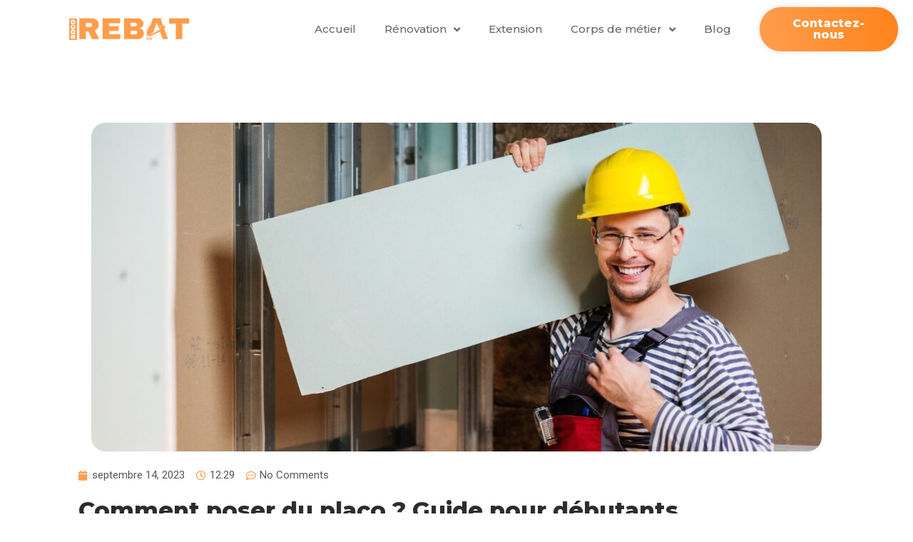

--- FILE ---
content_type: text/css
request_url: https://socorebat-44.com/wp-content/uploads/elementor/css/post-5723.css?ver=1696677292
body_size: 1575
content:
.elementor-5723 .elementor-element.elementor-element-197b8c41:not(.elementor-motion-effects-element-type-background), .elementor-5723 .elementor-element.elementor-element-197b8c41 > .elementor-motion-effects-container > .elementor-motion-effects-layer{background-color:#FFFFFF00;}.elementor-5723 .elementor-element.elementor-element-197b8c41{transition:background 0.3s, border 0.3s, border-radius 0.3s, box-shadow 0.3s;margin-top:0px;margin-bottom:0px;}.elementor-5723 .elementor-element.elementor-element-197b8c41 > .elementor-background-overlay{transition:background 0.3s, border-radius 0.3s, opacity 0.3s;}.elementor-5723 .elementor-element.elementor-element-efcbd4b > .elementor-element-populated{margin:50px 0px 0px 0px;--e-column-margin-right:0px;--e-column-margin-left:0px;}.elementor-5723 .elementor-element.elementor-element-4484dff0{border-style:none;transition:background 0.3s, border 0.3s, border-radius 0.3s, box-shadow 0.3s;}.elementor-5723 .elementor-element.elementor-element-4484dff0 > .elementor-background-overlay{transition:background 0.3s, border-radius 0.3s, opacity 0.3s;}.elementor-5723 .elementor-element.elementor-element-41fb63f9 > .elementor-element-populated{border-style:none;transition:background 0.3s, border 0.3s, border-radius 0.3s, box-shadow 0.3s;padding:20px 20px 20px 20px;}.elementor-5723 .elementor-element.elementor-element-41fb63f9 > .elementor-element-populated, .elementor-5723 .elementor-element.elementor-element-41fb63f9 > .elementor-element-populated > .elementor-background-overlay, .elementor-5723 .elementor-element.elementor-element-41fb63f9 > .elementor-background-slideshow{border-radius:20px 20px 20px 20px;}.elementor-5723 .elementor-element.elementor-element-41fb63f9 > .elementor-element-populated > .elementor-background-overlay{transition:background 0.3s, border-radius 0.3s, opacity 0.3s;}.elementor-5723 .elementor-element.elementor-element-6ba03c23{text-align:center;}.elementor-5723 .elementor-element.elementor-element-6ba03c23 img{border-radius:20px 20px 20px 20px;}.elementor-5723 .elementor-element.elementor-element-2a4b3e0d .elementor-icon-list-icon{width:14px;}.elementor-5723 .elementor-element.elementor-element-2a4b3e0d .elementor-icon-list-icon i{font-size:14px;}.elementor-5723 .elementor-element.elementor-element-2a4b3e0d .elementor-icon-list-icon svg{--e-icon-list-icon-size:14px;}.elementor-5723 .elementor-element.elementor-element-2cb72d93{text-align:left;}.elementor-5723 .elementor-element.elementor-element-2cb72d93 .elementor-heading-title{color:#2D2D2D;font-family:"Montserrat", Sans-serif;font-size:32px;font-weight:800;}.elementor-5723 .elementor-element.elementor-element-7174ce38 .elementor-widget-container{font-family:"Montserrat", Sans-serif;font-weight:400;}.elementor-5723 .elementor-element.elementor-element-6701e655{--box-border-color:#02010100;box-shadow:0px 0px 11px -9px rgba(0, 0, 0, 0.36);--header-color:#FF9D4C;--separator-width:0px;--item-text-color:#5B5B5B;--item-text-hover-color:#FF9D4C;--marker-color:#5B5B5B;}.elementor-5723 .elementor-element.elementor-element-6701e655 .elementor-toc__header, .elementor-5723 .elementor-element.elementor-element-6701e655 .elementor-toc__header-title{font-family:"Montserrat", Sans-serif;font-size:30px;font-weight:800;}.elementor-5723 .elementor-element.elementor-element-6701e655 .elementor-toc__list-item{font-family:"Montserrat", Sans-serif;font-weight:400;}.elementor-5723 .elementor-element.elementor-element-8c9e65d .elementor-heading-title{color:#232323;font-family:"Montserrat", Sans-serif;font-weight:700;}.elementor-5723 .elementor-element.elementor-element-fc71915{--divider-border-style:solid;--divider-color:#FF9D4C;--divider-border-width:3.3px;}.elementor-5723 .elementor-element.elementor-element-fc71915 .elementor-divider-separator{width:13%;}.elementor-5723 .elementor-element.elementor-element-fc71915 .elementor-divider{padding-top:2px;padding-bottom:2px;}.elementor-5723 .elementor-element.elementor-element-fc71915 > .elementor-widget-container{margin:-8px 0px 0px 0px;}.elementor-5723 .elementor-element.elementor-element-bbcf444{color:#5B5B5B;font-family:"Montserrat", Sans-serif;font-weight:400;}.elementor-5723 .elementor-element.elementor-element-bbcf444 > .elementor-widget-container{margin:-14px 0px 10px 0px;}.elementor-5723 .elementor-element.elementor-element-150c080 .elementor-heading-title{color:#232323;font-family:"Montserrat", Sans-serif;font-weight:700;}.elementor-5723 .elementor-element.elementor-element-3946b00{--divider-border-style:solid;--divider-color:#FF9D4C;--divider-border-width:3.3px;}.elementor-5723 .elementor-element.elementor-element-3946b00 .elementor-divider-separator{width:13%;}.elementor-5723 .elementor-element.elementor-element-3946b00 .elementor-divider{padding-top:2px;padding-bottom:2px;}.elementor-5723 .elementor-element.elementor-element-3946b00 > .elementor-widget-container{margin:-8px 0px 0px 0px;}.elementor-5723 .elementor-element.elementor-element-b493e84{color:#5B5B5B;font-family:"Montserrat", Sans-serif;font-weight:400;}.elementor-5723 .elementor-element.elementor-element-b493e84 > .elementor-widget-container{margin:-14px 0px 10px 0px;}.elementor-5723 .elementor-element.elementor-element-48ff51b .elementor-heading-title{color:#232323;font-family:"Montserrat", Sans-serif;font-weight:700;}.elementor-5723 .elementor-element.elementor-element-030984c{--divider-border-style:solid;--divider-color:#FF9D4C;--divider-border-width:3.3px;}.elementor-5723 .elementor-element.elementor-element-030984c .elementor-divider-separator{width:13%;}.elementor-5723 .elementor-element.elementor-element-030984c .elementor-divider{padding-top:2px;padding-bottom:2px;}.elementor-5723 .elementor-element.elementor-element-030984c > .elementor-widget-container{margin:-8px 0px 0px 0px;}.elementor-5723 .elementor-element.elementor-element-a00f2f6{color:#5B5B5B;font-family:"Montserrat", Sans-serif;font-weight:400;}.elementor-5723 .elementor-element.elementor-element-a00f2f6 > .elementor-widget-container{margin:-14px 0px 10px 0px;}.elementor-5723 .elementor-element.elementor-element-7522a55 .elementor-heading-title{color:#000000;font-family:"Montserrat", Sans-serif;font-size:19px;font-weight:400;}.elementor-5723 .elementor-element.elementor-element-db5f41b{color:#5B5B5B;font-family:"Montserrat", Sans-serif;font-weight:400;}.elementor-5723 .elementor-element.elementor-element-db5f41b > .elementor-widget-container{margin:-14px 0px 10px 0px;}.elementor-5723 .elementor-element.elementor-element-2fd3aa5 .elementor-heading-title{color:#000000;font-family:"Montserrat", Sans-serif;font-size:19px;font-weight:400;}.elementor-5723 .elementor-element.elementor-element-614f000{color:#5B5B5B;font-family:"Montserrat", Sans-serif;font-weight:400;}.elementor-5723 .elementor-element.elementor-element-614f000 > .elementor-widget-container{margin:-14px 0px 10px 0px;}.elementor-5723 .elementor-element.elementor-element-288318d .elementor-heading-title{color:#000000;font-family:"Montserrat", Sans-serif;font-size:19px;font-weight:400;}.elementor-5723 .elementor-element.elementor-element-40f35cb{color:#5B5B5B;font-family:"Montserrat", Sans-serif;font-weight:400;}.elementor-5723 .elementor-element.elementor-element-40f35cb > .elementor-widget-container{margin:-14px 0px 10px 0px;}.elementor-5723 .elementor-element.elementor-element-7c97169 .elementor-heading-title{color:#000000;font-family:"Montserrat", Sans-serif;font-size:19px;font-weight:400;}.elementor-5723 .elementor-element.elementor-element-9818871{color:#5B5B5B;font-family:"Montserrat", Sans-serif;font-weight:400;}.elementor-5723 .elementor-element.elementor-element-9818871 > .elementor-widget-container{margin:-14px 0px 10px 0px;}.elementor-5723 .elementor-element.elementor-element-782d6d0 .elementor-heading-title{color:#000000;font-family:"Montserrat", Sans-serif;font-size:19px;font-weight:400;}.elementor-5723 .elementor-element.elementor-element-f5a0252{color:#5B5B5B;font-family:"Montserrat", Sans-serif;font-weight:400;}.elementor-5723 .elementor-element.elementor-element-f5a0252 > .elementor-widget-container{margin:-14px 0px 10px 0px;}.elementor-5723 .elementor-element.elementor-element-3aa3d94 .elementor-heading-title{color:#000000;font-family:"Montserrat", Sans-serif;font-size:19px;font-weight:400;}.elementor-5723 .elementor-element.elementor-element-528fc62{color:#5B5B5B;font-family:"Montserrat", Sans-serif;font-weight:400;}.elementor-5723 .elementor-element.elementor-element-528fc62 > .elementor-widget-container{margin:-14px 0px 10px 0px;}.elementor-5723 .elementor-element.elementor-element-ba65c5c .elementor-heading-title{color:#232323;font-family:"Montserrat", Sans-serif;font-weight:700;}.elementor-5723 .elementor-element.elementor-element-6d5ff4e{--divider-border-style:solid;--divider-color:#FF9D4C;--divider-border-width:3.3px;}.elementor-5723 .elementor-element.elementor-element-6d5ff4e .elementor-divider-separator{width:13%;}.elementor-5723 .elementor-element.elementor-element-6d5ff4e .elementor-divider{padding-top:2px;padding-bottom:2px;}.elementor-5723 .elementor-element.elementor-element-6d5ff4e > .elementor-widget-container{margin:-8px 0px 0px 0px;}.elementor-5723 .elementor-element.elementor-element-5cff54b .elementor-heading-title{color:#000000;font-family:"Montserrat", Sans-serif;font-size:19px;font-weight:400;}.elementor-5723 .elementor-element.elementor-element-4a63827{color:#5B5B5B;font-family:"Montserrat", Sans-serif;font-weight:400;}.elementor-5723 .elementor-element.elementor-element-4a63827 > .elementor-widget-container{margin:-14px 0px -15px 0px;}.elementor-5723 .elementor-element.elementor-element-40348cb .elementor-heading-title{color:#000000;font-family:"Montserrat", Sans-serif;font-size:19px;font-weight:400;}.elementor-5723 .elementor-element.elementor-element-a56002e{color:#5B5B5B;font-family:"Montserrat", Sans-serif;font-weight:400;}.elementor-5723 .elementor-element.elementor-element-a56002e > .elementor-widget-container{margin:-14px 0px 10px 0px;}.elementor-5723 .elementor-element.elementor-element-7d81491 .elementor-heading-title{color:#000000;font-family:"Montserrat", Sans-serif;font-size:19px;font-weight:400;}.elementor-5723 .elementor-element.elementor-element-54a7e4f{color:#5B5B5B;font-family:"Montserrat", Sans-serif;font-weight:400;}.elementor-5723 .elementor-element.elementor-element-54a7e4f > .elementor-widget-container{margin:-14px 0px 10px 0px;}.elementor-5723 .elementor-element.elementor-element-3375ef1 .elementor-heading-title{color:#000000;font-family:"Montserrat", Sans-serif;font-size:19px;font-weight:400;}.elementor-5723 .elementor-element.elementor-element-3ccc5bf{color:#5B5B5B;font-family:"Montserrat", Sans-serif;font-weight:400;}.elementor-5723 .elementor-element.elementor-element-3ccc5bf > .elementor-widget-container{margin:-14px 0px 10px 0px;}.elementor-5723 .elementor-element.elementor-element-9cb8117 .elementor-heading-title{color:#000000;font-family:"Montserrat", Sans-serif;font-size:19px;font-weight:400;}.elementor-5723 .elementor-element.elementor-element-265b78d{color:#5B5B5B;font-family:"Montserrat", Sans-serif;font-weight:400;}.elementor-5723 .elementor-element.elementor-element-265b78d > .elementor-widget-container{margin:-14px 0px 10px 0px;}.elementor-5723 .elementor-element.elementor-element-1bce1b2 .elementor-heading-title{color:#000000;font-family:"Montserrat", Sans-serif;font-size:19px;font-weight:400;}.elementor-5723 .elementor-element.elementor-element-c0d1f04{color:#5B5B5B;font-family:"Montserrat", Sans-serif;font-weight:400;}.elementor-5723 .elementor-element.elementor-element-c0d1f04 > .elementor-widget-container{margin:-14px 0px 10px 0px;}.elementor-5723 .elementor-element.elementor-element-c83047d > .elementor-element-populated{border-style:solid;border-width:4px 4px 4px 4px;border-color:#FF9D4C;transition:background 0.3s, border 0.3s, border-radius 0.3s, box-shadow 0.3s;margin:0px 10px 30px 10px;--e-column-margin-right:10px;--e-column-margin-left:10px;padding:20px 20px 20px 20px;}.elementor-5723 .elementor-element.elementor-element-c83047d > .elementor-element-populated > .elementor-background-overlay{transition:background 0.3s, border-radius 0.3s, opacity 0.3s;}.elementor-5723 .elementor-element.elementor-element-f908147 .elementor-icon-wrapper{text-align:center;}.elementor-5723 .elementor-element.elementor-element-f908147.elementor-view-stacked .elementor-icon{background-color:#424242;}.elementor-5723 .elementor-element.elementor-element-f908147.elementor-view-framed .elementor-icon, .elementor-5723 .elementor-element.elementor-element-f908147.elementor-view-default .elementor-icon{color:#424242;border-color:#424242;}.elementor-5723 .elementor-element.elementor-element-f908147.elementor-view-framed .elementor-icon, .elementor-5723 .elementor-element.elementor-element-f908147.elementor-view-default .elementor-icon svg{fill:#424242;}.elementor-5723 .elementor-element.elementor-element-73441a8{text-align:center;}.elementor-5723 .elementor-element.elementor-element-73441a8 .elementor-heading-title{color:#232323;font-family:"Montserrat", Sans-serif;font-size:29px;font-weight:700;}.elementor-5723 .elementor-element.elementor-element-73441a8 > .elementor-widget-container{margin:0px 10px 0px 10px;}.elementor-5723 .elementor-element.elementor-element-9560104{--divider-border-style:solid;--divider-color:#FF9D4C;--divider-border-width:3.3px;}.elementor-5723 .elementor-element.elementor-element-9560104 .elementor-divider-separator{width:35%;margin:0 auto;margin-center:0;}.elementor-5723 .elementor-element.elementor-element-9560104 .elementor-divider{text-align:center;padding-top:2px;padding-bottom:2px;}.elementor-5723 .elementor-element.elementor-element-9560104 > .elementor-widget-container{margin:-8px 0px 0px 0px;}.elementor-5723 .elementor-element.elementor-element-88b4b80{color:#5B5B5B;font-family:"Montserrat", Sans-serif;font-weight:400;}.elementor-5723 .elementor-element.elementor-element-88b4b80 > .elementor-widget-container{margin:-14px 10px -24px 10px;}.elementor-5723 .elementor-element.elementor-element-1081e9d8 > .elementor-widget-container{margin:50px 0px 0px 0px;padding:20px 20px 20px 20px;background-color:#FFFFFF;border-radius:20px 20px 20px 20px;box-shadow:0px 0px 10px -6px rgba(0,0,0,0.5);}.elementor-5723 .elementor-element.elementor-element-1081e9d8.ha-has-bg-overlay > .elementor-widget-container:before{transition:background 0.3s;}.elementor-5723 .elementor-element.elementor-element-1591733b{--spacer-size:23px;}.elementor-5723 .elementor-element.elementor-element-5540805 .elementor-heading-title{color:#2D2D2D;font-family:"Montserrat", Sans-serif;font-size:24px;font-weight:600;}.elementor-5723 .elementor-element.elementor-element-2d1316c{--divider-border-style:solid;--divider-color:#FF9D4C;--divider-border-width:2.9px;}.elementor-5723 .elementor-element.elementor-element-2d1316c .elementor-divider-separator{width:11%;}.elementor-5723 .elementor-element.elementor-element-2d1316c .elementor-divider{padding-top:2px;padding-bottom:2px;}.elementor-5723 .elementor-element.elementor-element-2d1316c > .elementor-widget-container{margin:-11px 0px 0px 0px;}.elementor-5723 .elementor-element.elementor-element-4172792{margin-top:0px;margin-bottom:50px;}.elementor-5723 .elementor-element.elementor-element-bfb4e67 .elementor-button{font-family:"Montserrat", Sans-serif;font-weight:500;fill:#FF9D4C;color:#FF9D4C;background-color:#FFF3D9;border-radius:30px 30px 30px 30px;}.elementor-5723 .elementor-element.elementor-element-6a6320a .elementor-button{font-family:"Montserrat", Sans-serif;font-weight:500;fill:#FF9D4C;color:#FF9D4C;background-color:#FFF3D9;border-radius:30px 30px 30px 30px;}.elementor-5723 .elementor-element.elementor-element-2f55a50 .elementor-button{font-family:"Montserrat", Sans-serif;font-weight:500;fill:#FF9D4C;color:#FF9D4C;background-color:#FFF3D9;border-radius:30px 30px 30px 30px;}.elementor-5723 .elementor-element.elementor-element-983286a .elementor-button{font-family:"Montserrat", Sans-serif;font-weight:500;fill:#FF9D4C;color:#FF9D4C;background-color:#FFF3D9;border-radius:30px 30px 30px 30px;}.elementor-5723 .elementor-element.elementor-element-7c335579 .elementor-heading-title{color:#2D2D2D;font-family:"Montserrat", Sans-serif;font-size:24px;font-weight:600;}.elementor-5723 .elementor-element.elementor-element-ff705d{--divider-border-style:solid;--divider-color:#FF9D4C;--divider-border-width:2.9px;}.elementor-5723 .elementor-element.elementor-element-ff705d .elementor-divider-separator{width:11%;}.elementor-5723 .elementor-element.elementor-element-ff705d .elementor-divider{padding-top:2px;padding-bottom:2px;}.elementor-5723 .elementor-element.elementor-element-ff705d > .elementor-widget-container{margin:-11px 0px 0px 0px;}.elementor-5723 .elementor-element.elementor-element-681b599a .elementor-posts-container .elementor-post__thumbnail{padding-bottom:calc( 0.59 * 100% );}.elementor-5723 .elementor-element.elementor-element-681b599a:after{content:"0.59";}.elementor-5723 .elementor-element.elementor-element-681b599a .elementor-post__thumbnail__link{width:100%;}.elementor-5723 .elementor-element.elementor-element-681b599a{--grid-column-gap:30px;--grid-row-gap:35px;}.elementor-5723 .elementor-element.elementor-element-681b599a.elementor-posts--thumbnail-left .elementor-post__thumbnail__link{margin-right:20px;}.elementor-5723 .elementor-element.elementor-element-681b599a.elementor-posts--thumbnail-right .elementor-post__thumbnail__link{margin-left:20px;}.elementor-5723 .elementor-element.elementor-element-681b599a.elementor-posts--thumbnail-top .elementor-post__thumbnail__link{margin-bottom:20px;}.elementor-5723 .elementor-element.elementor-element-681b599a .elementor-post__title, .elementor-5723 .elementor-element.elementor-element-681b599a .elementor-post__title a{color:#54595F;font-family:"Montserrat", Sans-serif;font-weight:700;}.elementor-5723 .elementor-element.elementor-element-681b599a .elementor-post__read-more{color:#FF9D4C;}.elementor-5723 .elementor-element.elementor-element-681b599a a.elementor-post__read-more{font-family:"Montserrat", Sans-serif;font-size:13px;font-weight:500;}.elementor-5723 .elementor-element.elementor-element-6761c058{--spacer-size:81px;}@media(min-width:768px){.elementor-5723 .elementor-element.elementor-element-c74396d{width:16.516%;}.elementor-5723 .elementor-element.elementor-element-81ddd7f{width:12.427%;}.elementor-5723 .elementor-element.elementor-element-c4cbd45{width:15.913%;}.elementor-5723 .elementor-element.elementor-element-e738061{width:55.144%;}}@media(max-width:767px){.elementor-5723 .elementor-element.elementor-element-efcbd4b > .elementor-element-populated, .elementor-5723 .elementor-element.elementor-element-efcbd4b > .elementor-element-populated > .elementor-background-overlay, .elementor-5723 .elementor-element.elementor-element-efcbd4b > .elementor-background-slideshow{border-radius:0px 0px 0px 0px;}.elementor-5723 .elementor-element.elementor-element-efcbd4b > .elementor-element-populated{margin:0px 0px 0px 0px;--e-column-margin-right:0px;--e-column-margin-left:0px;}.elementor-5723 .elementor-element.elementor-element-4484dff0, .elementor-5723 .elementor-element.elementor-element-4484dff0 > .elementor-background-overlay{border-radius:20px 20px 20px 20px;}.elementor-5723 .elementor-element.elementor-element-41fb63f9 > .elementor-element-populated, .elementor-5723 .elementor-element.elementor-element-41fb63f9 > .elementor-element-populated > .elementor-background-overlay, .elementor-5723 .elementor-element.elementor-element-41fb63f9 > .elementor-background-slideshow{border-radius:20px 20px 20px 20px;}.elementor-5723 .elementor-element.elementor-element-41fb63f9 > .elementor-element-populated{padding:0px 0px 0px 0px;}.elementor-5723 .elementor-element.elementor-element-fc71915 > .elementor-widget-container{margin:-8px 0px 0px 10px;}.elementor-5723 .elementor-element.elementor-element-3946b00 > .elementor-widget-container{margin:-8px 0px 0px 10px;}.elementor-5723 .elementor-element.elementor-element-030984c > .elementor-widget-container{margin:-8px 0px 0px 10px;}.elementor-5723 .elementor-element.elementor-element-6d5ff4e > .elementor-widget-container{margin:-8px 0px 0px 10px;}.elementor-5723 .elementor-element.elementor-element-c83047d > .elementor-element-populated{margin:0px 0px 30px 0px;--e-column-margin-right:0px;--e-column-margin-left:0px;padding:20px 5px 5px 5px;}.elementor-5723 .elementor-element.elementor-element-9560104 > .elementor-widget-container{margin:-8px 0px 0px 10px;}.elementor-5723 .elementor-element.elementor-element-88b4b80 > .elementor-widget-container{margin:0px 10px 0px 10px;}.elementor-5723 .elementor-element.elementor-element-681b599a .elementor-posts-container .elementor-post__thumbnail{padding-bottom:calc( 0.5 * 100% );}.elementor-5723 .elementor-element.elementor-element-681b599a:after{content:"0.5";}.elementor-5723 .elementor-element.elementor-element-681b599a .elementor-post__thumbnail__link{width:100%;}}/* Start custom CSS for table-of-contents, class: .elementor-element-6701e655 */.elementor-toc__header-title {
    
    margin-bottom: -30px;
}

.sommaire {
    border-left: solid;
    border-color: #FF9D4C;
    
    
}/* End custom CSS */
/* Start custom CSS for column, class: .elementor-element-41fb63f9 */@media only screen and (min-width : 800px) {

.elementor-4870 .elementor-element.elementor-element-5d482e9  {
    
    box-shadow: 0px 0px 11px -6px rgba(0,0,0,0.5) !important;
    
    border-radius: 20px;
    
}
    
}/* End custom CSS */

--- FILE ---
content_type: text/css
request_url: https://socorebat-44.com/wp-content/uploads/elementor/css/post-3988.css?ver=1689680770
body_size: 724
content:
.elementor-3988 .elementor-element.elementor-element-46372c86 > .elementor-container > .elementor-column > .elementor-widget-wrap{align-content:center;align-items:center;}.elementor-3988 .elementor-element.elementor-element-46372c86:not(.elementor-motion-effects-element-type-background), .elementor-3988 .elementor-element.elementor-element-46372c86 > .elementor-motion-effects-container > .elementor-motion-effects-layer{background-color:#FFFFFF;}.elementor-3988 .elementor-element.elementor-element-46372c86, .elementor-3988 .elementor-element.elementor-element-46372c86 > .elementor-background-overlay{border-radius:5px 5px 5px 5px;}.elementor-3988 .elementor-element.elementor-element-46372c86{transition:background 0.3s, border 0.3s, border-radius 0.3s, box-shadow 0.3s;}.elementor-3988 .elementor-element.elementor-element-46372c86 > .elementor-background-overlay{transition:background 0.3s, border-radius 0.3s, opacity 0.3s;}.elementor-bc-flex-widget .elementor-3988 .elementor-element.elementor-element-13ae21d7.elementor-column .elementor-widget-wrap{align-items:center;}.elementor-3988 .elementor-element.elementor-element-13ae21d7.elementor-column.elementor-element[data-element_type="column"] > .elementor-widget-wrap.elementor-element-populated{align-content:center;align-items:center;}.elementor-3988 .elementor-element.elementor-element-92d531c{text-align:center;}.elementor-3988 .elementor-element.elementor-element-92d531c img{width:50%;}.elementor-bc-flex-widget .elementor-3988 .elementor-element.elementor-element-7c3424fd.elementor-column .elementor-widget-wrap{align-items:center;}.elementor-3988 .elementor-element.elementor-element-7c3424fd.elementor-column.elementor-element[data-element_type="column"] > .elementor-widget-wrap.elementor-element-populated{align-content:center;align-items:center;}.elementor-3988 .elementor-element.elementor-element-7c3424fd > .elementor-element-populated{transition:background 0.3s, border 0.3s, border-radius 0.3s, box-shadow 0.3s;}.elementor-3988 .elementor-element.elementor-element-7c3424fd > .elementor-element-populated > .elementor-background-overlay{transition:background 0.3s, border-radius 0.3s, opacity 0.3s;}.elementor-3988 .elementor-element.elementor-element-4361ba4c .elementor-menu-toggle{margin-left:auto;background-color:#FF9D4C;}.elementor-3988 .elementor-element.elementor-element-4361ba4c .elementor-nav-menu .elementor-item{font-family:"Montserrat", Sans-serif;font-size:15px;font-weight:500;}.elementor-3988 .elementor-element.elementor-element-4361ba4c .elementor-nav-menu--main .elementor-item{color:#666666;fill:#666666;}.elementor-3988 .elementor-element.elementor-element-4361ba4c .elementor-nav-menu--main .elementor-item:hover,
					.elementor-3988 .elementor-element.elementor-element-4361ba4c .elementor-nav-menu--main .elementor-item.elementor-item-active,
					.elementor-3988 .elementor-element.elementor-element-4361ba4c .elementor-nav-menu--main .elementor-item.highlighted,
					.elementor-3988 .elementor-element.elementor-element-4361ba4c .elementor-nav-menu--main .elementor-item:focus{color:#FF9D4C;fill:#FF9D4C;}.elementor-3988 .elementor-element.elementor-element-4361ba4c .elementor-nav-menu--main .elementor-item.elementor-item-active{color:#FF9D4C;}.elementor-3988 .elementor-element.elementor-element-4361ba4c .elementor-nav-menu--dropdown{background-color:#FFFFFF;border-style:none;border-radius:20px 20px 20px 20px;}.elementor-3988 .elementor-element.elementor-element-4361ba4c .elementor-nav-menu--dropdown a:hover,
					.elementor-3988 .elementor-element.elementor-element-4361ba4c .elementor-nav-menu--dropdown a.elementor-item-active,
					.elementor-3988 .elementor-element.elementor-element-4361ba4c .elementor-nav-menu--dropdown a.highlighted,
					.elementor-3988 .elementor-element.elementor-element-4361ba4c .elementor-menu-toggle:hover{color:#FF9D4C;}.elementor-3988 .elementor-element.elementor-element-4361ba4c .elementor-nav-menu--dropdown a:hover,
					.elementor-3988 .elementor-element.elementor-element-4361ba4c .elementor-nav-menu--dropdown a.elementor-item-active,
					.elementor-3988 .elementor-element.elementor-element-4361ba4c .elementor-nav-menu--dropdown a.highlighted{background-color:#F3F3F3;}.elementor-3988 .elementor-element.elementor-element-4361ba4c .elementor-nav-menu--dropdown a.elementor-item-active{color:#FF9D4C;}.elementor-3988 .elementor-element.elementor-element-4361ba4c .elementor-nav-menu--dropdown .elementor-item, .elementor-3988 .elementor-element.elementor-element-4361ba4c .elementor-nav-menu--dropdown  .elementor-sub-item{font-family:"Montserrat", Sans-serif;font-weight:600;}.elementor-3988 .elementor-element.elementor-element-4361ba4c .elementor-nav-menu--dropdown li:first-child a{border-top-left-radius:20px;border-top-right-radius:20px;}.elementor-3988 .elementor-element.elementor-element-4361ba4c .elementor-nav-menu--dropdown li:last-child a{border-bottom-right-radius:20px;border-bottom-left-radius:20px;}.elementor-3988 .elementor-element.elementor-element-4361ba4c .elementor-nav-menu--dropdown li:not(:last-child){border-style:none;border-bottom-width:21px;}.elementor-3988 .elementor-element.elementor-element-4361ba4c .elementor-nav-menu--main > .elementor-nav-menu > li > .elementor-nav-menu--dropdown, .elementor-3988 .elementor-element.elementor-element-4361ba4c .elementor-nav-menu__container.elementor-nav-menu--dropdown{margin-top:0px !important;}.elementor-3988 .elementor-element.elementor-element-4361ba4c div.elementor-menu-toggle{color:#FFFFFF;}.elementor-3988 .elementor-element.elementor-element-4361ba4c div.elementor-menu-toggle svg{fill:#FFFFFF;}.elementor-3988 .elementor-element.elementor-element-4361ba4c.ha-has-bg-overlay > .elementor-widget-container:before{transition:background 0.3s;}.elementor-bc-flex-widget .elementor-3988 .elementor-element.elementor-element-41fce123.elementor-column .elementor-widget-wrap{align-items:center;}.elementor-3988 .elementor-element.elementor-element-41fce123.elementor-column.elementor-element[data-element_type="column"] > .elementor-widget-wrap.elementor-element-populated{align-content:center;align-items:center;}.elementor-3988 .elementor-element.elementor-element-41fce123 > .elementor-element-populated{transition:background 0.3s, border 0.3s, border-radius 0.3s, box-shadow 0.3s;}.elementor-3988 .elementor-element.elementor-element-41fce123 > .elementor-element-populated > .elementor-background-overlay{transition:background 0.3s, border-radius 0.3s, opacity 0.3s;}.elementor-3988 .elementor-element.elementor-element-3422a300 .elementor-button{font-family:"Montserrat", Sans-serif;font-size:16px;font-weight:800;background-color:transparent;background-image:linear-gradient(87deg, #FF9D4C 0%, #FF831C 100%);border-radius:30px 30px 30px 30px;box-shadow:0px 0px 9px -3px rgba(0, 0, 0, 0.35);padding:015px 25px 015px 25px;}.elementor-3988 .elementor-element.elementor-element-3422a300 > .elementor-widget-container{padding:0px 0px 0px 0px;}@media(max-width:767px){.elementor-3988 .elementor-element.elementor-element-13ae21d7{width:60%;}.elementor-3988 .elementor-element.elementor-element-92d531c{text-align:left;}.elementor-3988 .elementor-element.elementor-element-92d531c img{width:84%;}.elementor-3988 .elementor-element.elementor-element-7c3424fd{width:40%;}.elementor-3988 .elementor-element.elementor-element-4361ba4c .elementor-nav-menu--main .elementor-item{padding-left:0px;padding-right:0px;padding-top:0px;padding-bottom:0px;}.elementor-3988 .elementor-element.elementor-element-4361ba4c{--e-nav-menu-horizontal-menu-item-margin:calc( 0px / 2 );width:100%;max-width:100%;}.elementor-3988 .elementor-element.elementor-element-4361ba4c .elementor-nav-menu--main:not(.elementor-nav-menu--layout-horizontal) .elementor-nav-menu > li:not(:last-child){margin-bottom:0px;}.elementor-3988 .elementor-element.elementor-element-4361ba4c > .elementor-widget-container{margin:0px 0px 0px 0px;}.elementor-3988 .elementor-element.elementor-element-41fce123{width:40%;}}@media(min-width:768px){.elementor-3988 .elementor-element.elementor-element-13ae21d7{width:28.29%;}.elementor-3988 .elementor-element.elementor-element-7c3424fd{width:54.103%;}.elementor-3988 .elementor-element.elementor-element-41fce123{width:16.772%;}}/* Start custom CSS for section, class: .elementor-element-46372c86 */@media only screen and (max-width : 768px) {
.header-site {
    height: 65px;
    
}
}/* End custom CSS */

--- FILE ---
content_type: text/css
request_url: https://socorebat-44.com/wp-content/uploads/elementor/css/post-778.css?ver=1689680770
body_size: 209
content:
.elementor-778 .elementor-element.elementor-element-f6c807a > .elementor-container{min-height:303px;}.elementor-778 .elementor-element.elementor-element-f6c807a:not(.elementor-motion-effects-element-type-background), .elementor-778 .elementor-element.elementor-element-f6c807a > .elementor-motion-effects-container > .elementor-motion-effects-layer{background-color:#FF9D4C;}.elementor-778 .elementor-element.elementor-element-f6c807a{transition:background 0.3s, border 0.3s, border-radius 0.3s, box-shadow 0.3s;}.elementor-778 .elementor-element.elementor-element-f6c807a > .elementor-background-overlay{transition:background 0.3s, border-radius 0.3s, opacity 0.3s;}.elementor-778 .elementor-element.elementor-element-4654017 img{width:18%;}.elementor-778 .elementor-element.elementor-element-4654017 > .elementor-widget-container{margin:0px 0px 0px 0px;}.elementor-778 .elementor-element.elementor-element-eb18ea4{text-align:center;color:#FFFFFF;font-family:"Montserrat", Sans-serif;font-size:9px;font-weight:400;}.elementor-778 .elementor-element.elementor-element-46b8a89 > .elementor-container > .elementor-column > .elementor-widget-wrap{align-content:center;align-items:center;}.elementor-778 .elementor-element.elementor-element-4bdb69e:not(.elementor-motion-effects-element-type-background) > .elementor-widget-wrap, .elementor-778 .elementor-element.elementor-element-4bdb69e > .elementor-widget-wrap > .elementor-motion-effects-container > .elementor-motion-effects-layer{background-color:#02010100;}.elementor-778 .elementor-element.elementor-element-4bdb69e > .elementor-element-populated{transition:background 0.3s, border 0.3s, border-radius 0.3s, box-shadow 0.3s;}.elementor-778 .elementor-element.elementor-element-4bdb69e > .elementor-element-populated > .elementor-background-overlay{transition:background 0.3s, border-radius 0.3s, opacity 0.3s;}.elementor-778 .elementor-element.elementor-element-bbd50b9 .elementor-nav-menu .elementor-item{font-family:"Montserrat", Sans-serif;font-weight:400;}.elementor-778 .elementor-element.elementor-element-bbd50b9 .elementor-nav-menu--main .elementor-item{color:#FFFFFF;fill:#FFFFFF;}.elementor-778 .elementor-element.elementor-element-bbd50b9 .elementor-nav-menu--main .elementor-item:hover,
					.elementor-778 .elementor-element.elementor-element-bbd50b9 .elementor-nav-menu--main .elementor-item.elementor-item-active,
					.elementor-778 .elementor-element.elementor-element-bbd50b9 .elementor-nav-menu--main .elementor-item.highlighted,
					.elementor-778 .elementor-element.elementor-element-bbd50b9 .elementor-nav-menu--main .elementor-item:focus{color:#FFFFFF;fill:#FFFFFF;}.elementor-778 .elementor-element.elementor-element-bbd50b9 .elementor-nav-menu--dropdown a, .elementor-778 .elementor-element.elementor-element-bbd50b9 .elementor-menu-toggle{color:#FFFFFF;}.elementor-778 .elementor-element.elementor-element-bbd50b9 .elementor-nav-menu--dropdown{background-color:#CE838300;}.elementor-778 .elementor-element.elementor-element-bbd50b9 .elementor-nav-menu--dropdown a:hover,
					.elementor-778 .elementor-element.elementor-element-bbd50b9 .elementor-nav-menu--dropdown a.elementor-item-active,
					.elementor-778 .elementor-element.elementor-element-bbd50b9 .elementor-nav-menu--dropdown a.highlighted{background-color:#02010100;}.elementor-778 .elementor-element.elementor-element-bbd50b9 .elementor-nav-menu--dropdown .elementor-item, .elementor-778 .elementor-element.elementor-element-bbd50b9 .elementor-nav-menu--dropdown  .elementor-sub-item{font-family:"Montserrat", Sans-serif;font-weight:400;}.elementor-778 .elementor-element.elementor-element-bbd50b9 > .elementor-widget-container{background-color:#02010100;}.elementor-778 .elementor-element.elementor-element-bbd50b9.ha-has-bg-overlay > .elementor-widget-container:before{transition:background 0.3s;}@media(max-width:767px){.elementor-778 .elementor-element.elementor-element-4654017 img{width:54%;}.elementor-778 .elementor-element.elementor-element-4654017 > .elementor-widget-container{margin:30px 0px 0px 0px;}.elementor-778 .elementor-element.elementor-element-4bdb69e.elementor-column > .elementor-widget-wrap{justify-content:center;}.elementor-778 .elementor-element.elementor-element-bbd50b9 .elementor-nav-menu--main > .elementor-nav-menu > li > .elementor-nav-menu--dropdown, .elementor-778 .elementor-element.elementor-element-bbd50b9 .elementor-nav-menu__container.elementor-nav-menu--dropdown{margin-top:-20px !important;}}